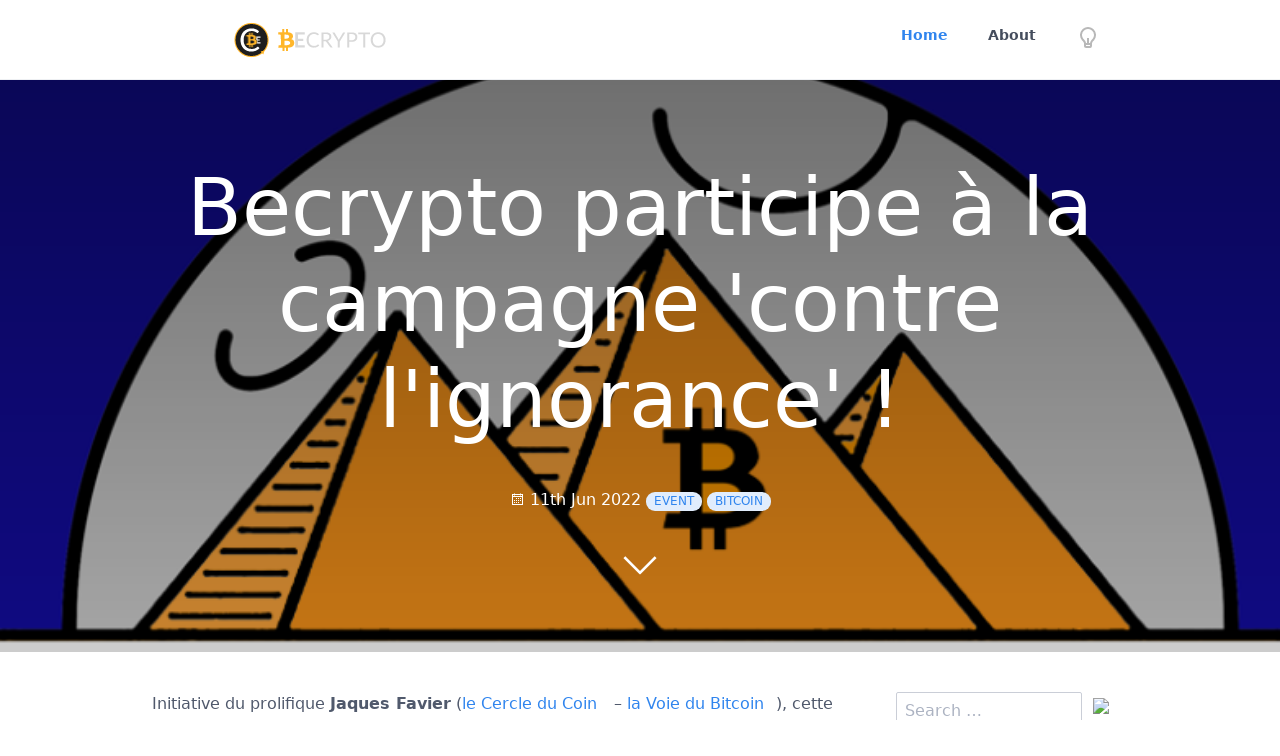

--- FILE ---
content_type: text/html; charset=utf-8
request_url: https://becrypto.org/blog/becrypto-participe-a-la-campagne-contre-lignorance
body_size: 23403
content:
<!DOCTYPE html>
<html lang="en">
<head>
    <meta charset="utf-8" />
    <title>Becrypto participe à la campagne &#039;contre l&#039;ignorance&#039; ! | Becrypto</title>

    <meta http-equiv="X-UA-Compatible" content="IE=edge">
    <meta name="viewport" content="width=device-width, initial-scale=1">
        <meta name="generator" content="GravCMS" />
    <meta name="description" content="La communauté des cryptomonnaies" />

    <link rel="icon" type="image/png" href="/user/themes/quark/images/favicon.png" />
    <link rel="canonical" href="https://becrypto.org/blog/becrypto-participe-a-la-campagne-contre-lignorance" />

                        
                
    <link href="/assets/50069be4a12bb29ffc437e740241e7d7.css" type="text/css" rel="stylesheet">
<style>
.presentation-iframe {
            width: 100%;
            width: -moz-available;
            width: -webkit-fill-available;
            width: fill-available;
            height: 100%;
            height: -moz-available;
            height: -webkit-fill-available;
            height: fill-available;
          }
</style>

    <script src="/assets/942c704c288e48ee26b475bdb821ba11.js"></script>
<script>
//<!-- Piwik -->
  var _paq = _paq || [];
  // tracker methods like "setCustomDimension" should be called before "trackPageView"
  _paq.push(['trackPageView']);
  _paq.push(['enableLinkTracking']);
  (function() {
    var u="//becrypto.org/stats//";
    _paq.push(['setTrackerUrl', u+'piwik.php']);
    _paq.push(['setSiteId', '1']);
    var d=document, g=d.createElement('script'), s=d.getElementsByTagName('script')[0];
    g.type='text/javascript'; g.async=true; g.defer=true; g.src=u+'piwik.js'; s.parentNode.insertBefore(g,s);
  })();
</script>
<!-- Piwik Image Tracker-->
<noscript><img src="//becrypto.org/stats//piwik.php?idsite=1&rec=1" style="border:0" alt="" /></noscript>
<!-- End Piwik -->
<script type="text/javascript">
</script>

</head>
<body id="top" class=" header-fixed header-animated sticky-footer">
    <div id="page-wrapper">
            <section id="header" class="section">
            <section class="container grid-lg">
                <nav class="navbar">
                    <section class="navbar-section logo">
                        <a href="/" class="navbar-brand mr-10">
  <?xml version="1.0" encoding="UTF-8" standalone="no"?>
<!DOCTYPE svg PUBLIC "-//W3C//DTD SVG 1.1//EN" "http://www.w3.org/Graphics/SVG/1.1/DTD/svg11.dtd">
<svg width="100%" height="100%" viewBox="0 0 504 140" version="1.1" xmlns="http://www.w3.org/2000/svg" xmlns:xlink="http://www.w3.org/1999/xlink" xml:space="preserve" xmlns:serif="http://www.serif.com/" style="fill-rule:evenodd;clip-rule:evenodd;stroke-linejoin:round;stroke-miterlimit:2;">
    <g transform="matrix(0.116374,0,0,0.116374,119.416,-234.946)">
        <g>
            <g transform="matrix(0.962919,0,0,0.962919,71.5656,634.983)">
                <g>
                    <path d="M424.89,2218.95C440.536,2218.95 453.679,2217.07 464.319,2213.31C474.959,2209.56 483.46,2204.55 489.823,2198.29C496.186,2192.03 500.776,2184.72 503.592,2176.38C506.409,2168.03 507.817,2159.16 507.817,2149.77C507.817,2139.96 506.252,2131.14 503.123,2123.32C499.993,2115.49 495.091,2108.82 488.415,2103.29C481.739,2097.76 473.133,2093.53 462.598,2090.61C452.063,2087.69 439.389,2086.23 424.577,2086.23L339.772,2086.23L339.772,2218.95L424.89,2218.95ZM339.772,1897.16L339.772,2028.01L406.739,2028.01C435.529,2028.01 457.278,2022.79 471.986,2012.36C486.694,2001.92 494.048,1985.33 494.048,1962.59C494.048,1939.01 487.372,1922.21 474.02,1912.19C460.668,1902.17 439.806,1897.16 411.433,1897.16L339.772,1897.16ZM411.433,1832.06C441.058,1832.06 466.405,1834.87 487.476,1840.51C508.547,1846.14 525.81,1854.18 539.266,1864.61C552.723,1875.05 562.58,1887.67 568.839,1902.49C575.097,1917.3 578.227,1934 578.227,1952.57C578.227,1963.21 576.662,1973.38 573.533,1983.09C570.403,1992.79 565.553,2001.87 558.981,2010.32C552.41,2018.77 544.065,2026.44 533.947,2033.33C523.828,2040.21 511.781,2046.06 497.803,2050.86C559.972,2064.84 591.057,2098.43 591.057,2151.65C591.057,2170.85 587.406,2188.58 580.104,2204.86C572.802,2221.14 562.163,2235.17 548.185,2246.96C534.207,2258.75 516.996,2267.99 496.551,2274.66C476.106,2281.34 452.741,2284.68 426.454,2284.68L255.593,2284.68L255.593,1832.06L411.433,1832.06Z" style="fill:white;fill-rule:nonzero;"/>
                    <path d="M752.217,1899.04L752.217,2024.56L910.561,2024.56L910.561,2089.36L752.217,2089.36L752.217,2217.38L953.12,2217.38L953.12,2284.68L667.725,2284.68L667.725,1832.06L953.12,1832.06L953.12,1899.04L752.217,1899.04Z" style="fill:rgb(216,216,216);fill-rule:nonzero;"/>
                    <path d="M1349.29,2192.03C1352.63,2192.03 1355.55,2193.38 1358.06,2196.1L1382.15,2222.08C1363.79,2243.36 1341.52,2259.95 1315.34,2271.85C1289.16,2283.74 1257.5,2289.69 1220.36,2289.69C1188.24,2289.69 1159.03,2284.11 1132.74,2272.94C1106.46,2261.78 1084.03,2246.13 1065.46,2225.99C1046.89,2205.85 1032.5,2181.7 1022.28,2153.53C1012.06,2125.36 1006.94,2094.37 1006.94,2060.56C1006.94,2026.75 1012.26,1995.77 1022.9,1967.59C1033.54,1939.42 1048.51,1915.22 1067.81,1894.97C1087.11,1874.73 1110.21,1859.03 1137.12,1847.86C1164.04,1836.7 1193.77,1831.12 1226.31,1831.12C1258.23,1831.12 1286.39,1836.23 1310.8,1846.46C1335.21,1856.68 1356.7,1870.56 1375.27,1888.09L1355.24,1915.95C1353.99,1918.03 1352.37,1919.75 1350.39,1921.11C1348.41,1922.47 1345.75,1923.14 1342.41,1923.14C1338.65,1923.14 1334.06,1921.11 1328.64,1917.04C1323.21,1912.97 1316.12,1908.43 1307.36,1903.42C1298.6,1898.42 1287.64,1893.88 1274.5,1889.81C1261.36,1885.74 1245.19,1883.7 1226,1883.7C1202.84,1883.7 1181.66,1887.72 1162.47,1895.76C1143.28,1903.79 1126.75,1915.42 1112.87,1930.66C1099,1945.89 1088.2,1964.46 1080.48,1986.38C1072.76,2008.29 1068.9,2033.01 1068.9,2060.56C1068.9,2088.52 1072.92,2113.46 1080.95,2135.37C1088.99,2157.28 1099.94,2175.8 1113.81,2190.93C1127.68,2206.06 1144.06,2217.59 1162.94,2225.52C1181.82,2233.45 1202.21,2237.41 1224.12,2237.41C1237.47,2237.41 1249.52,2236.63 1260.26,2235.07C1271.01,2233.5 1280.92,2231.05 1289.99,2227.71C1299.07,2224.37 1307.52,2220.15 1315.34,2215.03C1323.16,2209.92 1330.93,2203.82 1338.65,2196.72C1342.2,2193.59 1345.75,2192.03 1349.29,2192.03Z" style="fill:rgb(216,216,216);fill-rule:nonzero;"/>
                    <path d="M1576.8,2053.36C1594.32,2053.36 1609.81,2051.22 1623.27,2046.94C1636.72,2042.67 1647.99,2036.61 1657.06,2028.79C1666.14,2020.96 1672.97,2011.62 1677.56,2000.77C1682.15,1989.92 1684.44,1977.92 1684.44,1964.78C1684.44,1938.07 1675.68,1917.93 1658.16,1904.36C1640.63,1890.8 1614.35,1884.02 1579.3,1884.02L1512.96,1884.02L1512.96,2053.36L1576.8,2053.36ZM1783.96,2284.68L1730.13,2284.68C1719.08,2284.68 1710.94,2280.4 1705.72,2271.85L1589.31,2111.58C1585.77,2106.57 1581.96,2102.97 1577.89,2100.78C1573.82,2098.59 1567.51,2097.5 1558.96,2097.5L1512.96,2097.5L1512.96,2284.68L1452.56,2284.68L1452.56,1836.13L1579.3,1836.13C1607.67,1836.13 1632.18,1839 1652.84,1844.73C1673.49,1850.47 1690.55,1858.77 1704,1869.62C1717.46,1880.47 1727.42,1893.57 1733.89,1908.9C1740.35,1924.24 1743.59,1941.4 1743.59,1960.39C1743.59,1976.25 1741.08,1991.07 1736.08,2004.84C1731.07,2018.62 1723.82,2030.98 1714.33,2041.93C1704.84,2052.89 1693.26,2062.23 1679.59,2069.95C1665.93,2077.67 1650.44,2083.51 1633.12,2087.48C1640.84,2091.86 1647.52,2098.23 1653.15,2106.57L1783.96,2284.68Z" style="fill:rgb(216,216,216);fill-rule:nonzero;"/>
                    <path d="M1995.81,2105.95L1995.81,2284.68L1935.1,2284.68L1935.1,2105.95L1770.81,1836.13L1824.01,1836.13C1829.43,1836.13 1833.71,1837.43 1836.84,1840.04C1839.97,1842.65 1842.68,1846.04 1844.97,1850.21L1947.62,2024.56C1951.37,2031.87 1954.81,2038.7 1957.94,2045.07C1961.07,2051.43 1963.78,2057.85 1966.08,2064.32C1968.37,2057.85 1970.98,2051.43 1973.9,2045.07C1976.82,2038.7 1980.06,2031.87 1983.6,2024.56L2085.93,1850.21C2087.81,1846.66 2090.42,1843.43 2093.76,1840.51C2097.09,1837.59 2101.37,1836.13 2106.59,1836.13L2160.1,1836.13L1995.81,2105.95Z" style="fill:rgb(216,216,216);fill-rule:nonzero;"/>
                    <path d="M2350.36,2068.7C2367.68,2068.7 2382.96,2066.4 2396.2,2061.81C2409.45,2057.22 2420.61,2050.8 2429.69,2042.56C2438.76,2034.32 2445.6,2024.46 2450.18,2012.98C2454.78,2001.5 2457.07,1988.88 2457.07,1975.11C2457.07,1946.52 2448.26,1924.19 2430.63,1908.12C2413,1892.05 2386.24,1884.02 2350.36,1884.02L2278.39,1884.02L2278.39,2068.7L2350.36,2068.7ZM2350.36,1836.13C2378.73,1836.13 2403.4,1839.41 2424.37,1845.99C2445.34,1852.56 2462.7,1861.9 2476.47,1874C2490.24,1886.11 2500.51,1900.71 2507.3,1917.82C2514.08,1934.93 2517.47,1954.03 2517.47,1975.11C2517.47,1995.97 2513.82,2015.07 2506.51,2032.39C2499.21,2049.71 2488.52,2064.63 2474.44,2077.15C2460.36,2089.67 2442.93,2099.43 2422.18,2106.42C2401.42,2113.41 2377.48,2116.9 2350.36,2116.9L2278.39,2116.9L2278.39,2284.68L2217.99,2284.68L2217.99,1836.13L2350.36,1836.13Z" style="fill:rgb(216,216,216);fill-rule:nonzero;"/>
                    <path d="M2897.05,1887.15L2751.85,1887.15L2751.85,2284.68L2691.46,2284.68L2691.46,1887.15L2545.94,1887.15L2545.94,1836.13L2897.05,1836.13L2897.05,1887.15Z" style="fill:rgb(216,216,216);fill-rule:nonzero;"/>
                    <path d="M3357.68,2060.56C3357.68,2094.16 3352.36,2124.99 3341.72,2153.06C3331.09,2181.12 3316.06,2205.28 3296.66,2225.52C3277.26,2245.76 3253.95,2261.47 3226.72,2272.63C3199.5,2283.79 3169.4,2289.38 3136.44,2289.38C3103.48,2289.38 3073.44,2283.79 3046.32,2272.63C3019.2,2261.47 2995.93,2245.76 2976.53,2225.52C2957.13,2205.28 2942.11,2181.12 2931.47,2153.06C2920.83,2124.99 2915.51,2094.16 2915.51,2060.56C2915.51,2026.96 2920.83,1996.13 2931.47,1968.06C2942.11,1940 2957.13,1915.79 2976.53,1895.44C2995.93,1875.1 3019.2,1859.29 3046.32,1848.02C3073.44,1836.75 3103.48,1831.12 3136.44,1831.12C3169.4,1831.12 3199.5,1836.75 3226.72,1848.02C3253.95,1859.29 3277.26,1875.1 3296.66,1895.44C3316.06,1915.79 3331.09,1940 3341.72,1968.06C3352.36,1996.13 3357.68,2026.96 3357.68,2060.56ZM3295.41,2060.56C3295.41,2033.01 3291.66,2008.29 3284.14,1986.38C3276.64,1964.46 3265.99,1945.94 3252.23,1930.81C3238.46,1915.68 3221.77,1904.05 3202.16,1895.91C3182.55,1887.77 3160.64,1883.7 3136.44,1883.7C3112.45,1883.7 3090.65,1887.77 3071.04,1895.91C3051.43,1904.05 3034.69,1915.68 3020.81,1930.81C3006.94,1945.94 2996.25,1964.46 2988.74,1986.38C2981.23,2008.29 2977.47,2033.01 2977.47,2060.56C2977.47,2088.11 2981.23,2112.78 2988.74,2134.59C2996.25,2156.39 3006.94,2174.86 3020.81,2189.99C3034.69,2205.12 3051.43,2216.7 3071.04,2224.74C3090.65,2232.77 3112.45,2236.79 3136.44,2236.79C3160.64,2236.79 3182.55,2232.77 3202.16,2224.74C3221.77,2216.7 3238.46,2205.12 3252.23,2189.99C3265.99,2174.86 3276.64,2156.39 3284.14,2134.59C3291.66,2112.78 3295.41,2088.11 3295.41,2060.56Z" style="fill:rgb(216,216,216);fill-rule:nonzero;"/>
                </g>
            </g>
            <g transform="matrix(0.399938,-0.102947,0.102947,0.399938,-179.542,2253.73)">
                <path d="M1801.15,1071.91C1826,905.586 1699.36,816.172 1526.19,756.523L1582.36,531.211L1445.18,497.031L1390.49,716.406C1354.47,707.422 1317.44,698.945 1280.64,690.547L1335.72,469.727L1198.65,435.547L1142.44,660.781C1112.6,653.984 1083.3,647.266 1054.86,640.195L1055.02,639.492L865.879,592.266L829.395,738.75C829.395,738.75 931.152,762.07 929.004,763.516C984.551,777.383 994.629,814.141 992.91,843.281L928.926,1099.96C932.754,1100.94 937.715,1102.34 943.184,1104.53L928.73,1100.94L839.004,1460.51C832.207,1477.38 814.98,1502.69 776.152,1493.09C777.52,1495.08 676.465,1468.2 676.465,1468.2L608.379,1625.23L786.895,1669.73C820.098,1678.05 852.637,1686.76 884.629,1694.96L827.871,1922.89L964.863,1957.07L1021.11,1731.6C1058.5,1741.76 1094.82,1751.13 1130.37,1759.96L1074.36,1984.38L1211.5,2018.56L1268.26,1791.09C1502.13,1835.35 1678.03,1817.5 1751.97,1606.02C1811.62,1435.7 1749.04,1337.46 1626,1273.36C1715.61,1252.62 1783.11,1193.67 1801.11,1071.91L1801.15,1071.91ZM1487.75,1511.33C1445.33,1681.64 1158.61,1589.61 1065.61,1566.48L1140.92,1264.57C1233.89,1287.77 1531.97,1333.71 1487.79,1511.33L1487.75,1511.33ZM1530.14,1069.45C1491.46,1224.38 1252.79,1145.66 1175.33,1126.37L1243.61,852.539C1321.07,871.836 1570.45,907.852 1530.14,1069.45Z" style="fill:rgb(255,182,42);fill-rule:nonzero;"/>
            </g>
        </g>
    </g>
    <g transform="matrix(0.0707977,0,0,0.0707977,-71.0947,-20.9407)">
        <g>
            <g transform="matrix(0.533064,0,0,0.533064,866.809,340.118)">
                <g>
                    <g transform="matrix(1.03551,0,0,1.03551,-273.487,-157.509)">
                        <circle cx="1975" cy="1863" r="1462" style="fill:rgb(255,182,42);"/>
                    </g>
                    <g transform="matrix(0.967799,0,0,0.967799,-139.749,-31.3551)">
                        <circle cx="1975" cy="1863" r="1462" style="fill:rgb(30,30,30);"/>
                    </g>
                    <g transform="matrix(2792.62,0,0,2793.39,662.35,2772.39)">
                        <g>
                            <path d="M0.595,-0.148C0.6,-0.148 0.605,-0.146 0.609,-0.141L0.647,-0.1C0.618,-0.066 0.582,-0.04 0.54,-0.021C0.498,-0.002 0.448,0.008 0.389,0.008C0.337,0.008 0.291,-0.001 0.249,-0.019C0.206,-0.037 0.171,-0.062 0.141,-0.094C0.111,-0.126 0.088,-0.165 0.072,-0.21C0.056,-0.255 0.048,-0.304 0.048,-0.358C0.048,-0.412 0.056,-0.462 0.073,-0.506C0.09,-0.552 0.114,-0.59 0.145,-0.623C0.176,-0.655 0.213,-0.68 0.256,-0.698C0.299,-0.716 0.346,-0.725 0.398,-0.725C0.449,-0.725 0.494,-0.716 0.533,-0.7C0.572,-0.684 0.606,-0.662 0.636,-0.633L0.604,-0.589C0.602,-0.586 0.599,-0.583 0.596,-0.581C0.593,-0.579 0.589,-0.578 0.584,-0.578C0.578,-0.578 0.57,-0.581 0.562,-0.587C0.553,-0.594 0.542,-0.601 0.528,-0.609C0.514,-0.617 0.496,-0.624 0.475,-0.631C0.454,-0.637 0.428,-0.641 0.398,-0.641C0.361,-0.641 0.327,-0.634 0.296,-0.621C0.265,-0.608 0.239,-0.59 0.217,-0.566C0.195,-0.541 0.177,-0.511 0.165,-0.476C0.153,-0.442 0.147,-0.402 0.147,-0.358C0.147,-0.313 0.153,-0.274 0.166,-0.238C0.179,-0.203 0.196,-0.174 0.218,-0.15C0.24,-0.126 0.267,-0.107 0.297,-0.095C0.327,-0.082 0.36,-0.076 0.395,-0.076C0.416,-0.076 0.435,-0.077 0.452,-0.079C0.469,-0.082 0.485,-0.086 0.5,-0.091C0.514,-0.096 0.528,-0.103 0.54,-0.111C0.553,-0.119 0.565,-0.129 0.578,-0.141C0.583,-0.146 0.589,-0.148 0.595,-0.148Z" style="fill:white;fill-rule:nonzero;"/>
                        </g>
                    </g>
                    <g transform="matrix(1,0,0,1,-23,0.653543)">
                        <path d="M2579,1460L2175,1460L2175,2082L2330,2082L2330,2081L2579,2081L2579,1969L2330,1969L2330,1824L2516.09,1824L2516.09,1717L2330,1717L2330,1572L2579,1572L2579,1460Z" style="fill:white;"/>
                    </g>
                    <g transform="matrix(21.754,0,0,21.7458,1249.56,1075.79)">
                        <use id="_Image1_" serif:id="_Image1" xlink:href="#_Image1" x="0" y="0" width="47px" height="64px"/>
                    </g>
                </g>
            </g>
            <g transform="matrix(5.57655,-5.57655,5.57655,5.57655,-659.694,1570.2)">
                <path d="M236,284.2C236,283.265 237.064,282.69 237.894,283.177L255.404,293.479C256.199,293.945 256.199,295.055 255.404,295.522L237.894,305.823C237.064,306.31 236,305.736 236,304.801L236,284.2Z" style="fill:rgb(255,182,42);"/>
            </g>
        </g>
    </g>
    <defs>
        <image id="_Image1" width="47px" height="64px" xlink:href="[data-uri]"/>
    </defs>
</svg>
</a>                    </section>
                    <section class="navbar-section desktop-menu">

                        <nav class="dropmenu animated">
                                                    
<ul >
                <li>
      <a href="/" class="active">
        Home
      </a>
                      </li>
          <li>
      <a href="/about" class="">
        About
      </a>
          </li>
  
    <li>
    <a href="#" class="dark-mode-switcher"><svg xmlns="http://www.w3.org/2000/svg" viewBox="0 0 24 24" width="24" height="24"><path fill="none" d="M0 0h24v24H0z"/><path d="M9.973 18H11v-5h2v5h1.027c.132-1.202.745-2.194 1.74-3.277.113-.122.832-.867.917-.973a6 6 0 1 0-9.37-.002c.086.107.807.853.918.974.996 1.084 1.609 2.076 1.741 3.278zM10 20v1h4v-1h-4zm-4.246-5a8 8 0 1 1 12.49.002C17.624 15.774 16 17 16 18.5V21a2 2 0 0 1-2 2h-4a2 2 0 0 1-2-2v-2.5C8 17 6.375 15.774 5.754 15z" fill="rgba(184,184,184,1)"/></svg>
       
    </a>
</li>
</ul>

                                                </nav>

                        
                    </section>
                </nav>
            </section>
        </section>
        <div class="mobile-menu">
            <div class="button_container" id="toggle">
                <span class="top"></span>
                <span class="middle"></span>
                <span class="bottom"></span>
            </div>
        </div>
    
                                <section id="blog-hero" class="section modular-hero hero text-light parallax overlay-dark-gradient " style="background-image: url('/user/pages/01.blog/06.becrypto-participe-a-la-campagne-contre-lignorance/Capture d’écran du 2022-06-11 08-22-28.png');">
    <div class="image-overlay"></div>
    
    <section class="container grid-lg" style="text-align: center">
                    <h1>Becrypto participe à la campagne &#039;contre l&#039;ignorance&#039; !</h1>
            <h2></h2>
            <span class="blog-date">
    <time class="dt-published" datetime="2022-06-11T08:34:00+02:00">
        <i class="fa fa-calendar"></i> 11th Jun 2022
    </time>
</span>
            <span class="tags">
        <a class="label label-rounded label-secondary p-category" href="/tag:event#body-wrapper">event</a>
        <a class="label label-rounded label-secondary p-category" href="/tag:bitcoin#body-wrapper">bitcoin</a>
    </span>
        
    </section>
    <i id="to-start" class="pulse fa fa-angle-down"></i>
    </section>

    
        <section id="start">
        <section id="body-wrapper" class="section blog-listing">
    <section class="container grid-lg">

        
        
<div class="columns">
    <div id="item" class="column col-9 col-md-12 extra-spacing">
                        <div class="content-item h-entry">

    <div class="e-content">
        <p>Initiative du prolifique <strong>Jaques Favier</strong> (<a href="https://lecercleducoin.fr/" target="_blank" rel="nofollow noopener noreferrer" class="external-link no-image">le Cercle du Coin</a> – <a href="http://blog.lavoiedubitcoin.info/" target="_blank" rel="nofollow noopener noreferrer" class="external-link no-image">la Voie du Bitcoin</a>), cette nouvelle campagne un rien parodique – car elle reprend les images d’une autre campagne – vise à conscientiser sur l’extrême nécessité de faire comprendre les bases fondamentales de la vraie cryptomonnaie.</p>
<p>Les vertus de cette dernière, que d’aucuns s’acharnent encore à déguiser en vices, sont indéniables et ne sauraient résister à des explications objectives et rationnelles.</p>
<p>Voici donc un <strong><a href="http://blog.lavoiedubitcoin.info/post/2022/06/07/Contre-l-ignorance" target="_blank" rel="nofollow noopener noreferrer" class="external-link no-image">appel</a></strong> aux bonnes volontés de notre écosystème ! Diffusons la connaissance, démontons les poncifs éculés, convainquons par notre ouverture et nos témoignages.</p>
<p>C’est un des grands objectifs de Becrypto.<br />
Notre collectif ne pouvait donc rester éloigné d’un tel appel, lancé avec une telle éloquence !<br />
Vous trouverez ainsi notre logotype parmi ceux des entités impliquées.</p>
<p>Le poids des mots, le choc des photos...<br />
Copiez ces images, imprimez-les, diffusez-les !</p>
<p>Prochaine étape de notre mission : la Brussels Blockchain Week </p>
<p>Venez-y nombreux !!!<br />
.<br />
<img title="oui_mon_pe__re_est_banquier" alt="oui_mon_pe__re_est_banquier" src="/user/pages/01.blog/06.becrypto-participe-a-la-campagne-contre-lignorance/oui_mon_pe__re_est_banquier.jpg" /><br />
<img title="oui_mon_copain_n_est_pas_la___pour_la_tech" alt="oui_mon_copain_n_est_pas_la___pour_la_tech" src="/user/pages/01.blog/06.becrypto-participe-a-la-campagne-contre-lignorance/oui_mon_copain_n_est_pas_la___pour_la_tech.jpg" /><br />
<img title="oui_mon_dev_est_un_shitcoineur" alt="oui_mon_dev_est_un_shitcoineur" src="/user/pages/01.blog/06.becrypto-participe-a-la-campagne-contre-lignorance/oui_mon_dev_est_un_shitcoineur.jpg" /><br />
<img title="oui_ma_soeur_a_du_mal_avec_la_pow" alt="oui_ma_soeur_a_du_mal_avec_la_pow" src="/user/pages/01.blog/06.becrypto-participe-a-la-campagne-contre-lignorance/oui_ma_soeur_a_du_mal_avec_la_pow.jpg" /><br />
<img title="oui_ma_de__pute__e" alt="oui_ma_de__pute__e" src="/user/pages/01.blog/06.becrypto-participe-a-la-campagne-contre-lignorance/oui_ma_de__pute__e.jpg" /></p>
    </div>
    <ul class="rrssb-buttons clearfix">
        
            <li class="rrssb-facebook">
    <a href="https://www.facebook.com/sharer/sharer.php?u=https://becrypto.org/blog/becrypto-participe-a-la-campagne-contre-lignorance" class="popup">
            <span class="rrssb-icon">
              <svg xmlns="http://www.w3.org/2000/svg" preserveAspectRatio="xMidYMid" width="29" height="29" viewBox="0 0 29 29">
                  <path d="M26.4 0H2.6C1.714 0 0 1.715 0 2.6v23.8c0 .884 1.715 2.6 2.6 2.6h12.393V17.988h-3.996v-3.98h3.997v-3.062c0-3.746 2.835-5.97 6.177-5.97 1.6 0 2.444.173 2.845.226v3.792H21.18c-1.817 0-2.156.9-2.156 2.168v2.847h5.045l-.66 3.978h-4.386V29H26.4c.884 0 2.6-1.716 2.6-2.6V2.6c0-.885-1.716-2.6-2.6-2.6z"
                        class="cls-2" fill-rule="evenodd" />
              </svg>
            </span>
        <span class="rrssb-text">Facebook</span>
    </a>
</li>        
            <li class="rrssb-twitter">
    <!-- Replace href with your Meta and URL information  -->
    <a href="https://twitter.com/intent/tweet?url=https://becrypto.org/blog/becrypto-participe-a-la-campagne-contre-lignorance&text="
       class="popup">
            <span class="rrssb-icon">
              <svg xmlns="http://www.w3.org/2000/svg" width="28" height="28" viewBox="0 0 28 28">
                  <path d="M24.253 8.756C24.69 17.08 18.297 24.182 9.97 24.62c-3.122.162-6.22-.646-8.86-2.32 2.702.18 5.375-.648 7.507-2.32-2.072-.248-3.818-1.662-4.49-3.64.802.13 1.62.077 2.4-.154-2.482-.466-4.312-2.586-4.412-5.11.688.276 1.426.408 2.168.387-2.135-1.65-2.73-4.62-1.394-6.965C5.574 7.816 9.54 9.84 13.802 10.07c-.842-2.738.694-5.64 3.434-6.48 2.018-.624 4.212.043 5.546 1.682 1.186-.213 2.318-.662 3.33-1.317-.386 1.256-1.248 2.312-2.4 2.942 1.048-.106 2.07-.394 3.02-.85-.458 1.182-1.343 2.15-2.48 2.71z"
                          />
              </svg>
            </span>
        <span class="rrssb-text">Twitter</span>
    </a>
</li>        
        
            <li class="rrssb-linkedin">
    <!-- Replace href with your meta and URL information -->
    <a href="http://www.linkedin.com/shareArticle?mini=true&amp;url=https://becrypto.org/blog/becrypto-participe-a-la-campagne-contre-lignorance" class="popup">
            <span class="rrssb-icon">
              <svg xmlns="http://www.w3.org/2000/svg" width="28" height="28" viewBox="0 0 28 28">
                  <path d="M25.424 15.887v8.447h-4.896v-7.882c0-1.98-.71-3.33-2.48-3.33-1.354 0-2.158.91-2.514 1.802-.13.315-.162.753-.162 1.194v8.216h-4.9s.067-13.35 0-14.73h4.9v2.087c-.01.017-.023.033-.033.05h.032v-.05c.65-1.002 1.812-2.435 4.414-2.435 3.222 0 5.638 2.106 5.638 6.632zM5.348 2.5c-1.676 0-2.772 1.093-2.772 2.54 0 1.42 1.066 2.538 2.717 2.546h.032c1.71 0 2.77-1.132 2.77-2.546C8.056 3.593 7.02 2.5 5.344 2.5h.005zm-2.48 21.834h4.896V9.604H2.867v14.73z"
                          />
              </svg>
            </span>
        <span class="rrssb-text">Linkedin</span>
    </a>
</li>        
        
            <li class="rrssb-reddit">
    <a href="http://www.reddit.com/submit?url=https://becrypto.org/blog/becrypto-participe-a-la-campagne-contre-lignorance">
        <span class="rrssb-icon">
          <svg xmlns="http://www.w3.org/2000/svg" width="28" height="28" viewBox="0 0 28 28">
              <path d="M11.794 15.316c0-1.03-.835-1.895-1.866-1.895-1.03 0-1.893.866-1.893 1.896s.863 1.9 1.9 1.9c1.023-.016 1.865-.916 1.865-1.9zM18.1 13.422c-1.03 0-1.895.864-1.895 1.895 0 1 .9 1.9 1.9 1.865 1.03 0 1.87-.836 1.87-1.865-.006-1.017-.875-1.917-1.875-1.895zM17.527 19.79c-.678.68-1.826 1.007-3.514 1.007h-.03c-1.686 0-2.834-.328-3.51-1.005-.264-.265-.693-.265-.958 0-.264.265-.264.7 0 1 .943.9 2.4 1.4 4.5 1.402.005 0 0 0 0 0 .005 0 0 0 0 0 2.066 0 3.527-.46 4.47-1.402.265-.264.265-.693.002-.958-.267-.334-.688-.334-.988-.043z"
                      />
              <path d="M27.707 13.267c0-1.785-1.453-3.237-3.236-3.237-.792 0-1.517.287-2.08.76-2.04-1.294-4.647-2.068-7.44-2.218l1.484-4.69 4.062.955c.07 1.4 1.3 2.6 2.7 2.555 1.488 0 2.695-1.208 2.695-2.695C25.88 3.2 24.7 2 23.2 2c-1.06 0-1.98.616-2.42 1.508l-4.633-1.09c-.344-.082-.693.117-.803.454l-1.793 5.7C10.55 8.6 7.7 9.4 5.6 10.75c-.594-.45-1.3-.75-2.1-.72-1.785 0-3.237 1.45-3.237 3.2 0 1.1.6 2.1 1.4 2.69-.04.27-.06.55-.06.83 0 2.3 1.3 4.4 3.7 5.9 2.298 1.5 5.3 2.3 8.6 2.325 3.227 0 6.27-.825 8.57-2.325 2.387-1.56 3.7-3.66 3.7-5.917 0-.26-.016-.514-.05-.768.965-.465 1.577-1.565 1.577-2.698zm-4.52-9.912c.74 0 1.3.6 1.3 1.3 0 .738-.6 1.34-1.34 1.34s-1.343-.602-1.343-1.34c.04-.655.596-1.255 1.396-1.3zM1.646 13.3c0-1.038.845-1.882 1.883-1.882.31 0 .6.1.9.21-1.05.867-1.813 1.86-2.26 2.9-.338-.328-.57-.728-.57-1.26zm20.126 8.27c-2.082 1.357-4.863 2.105-7.83 2.105-2.968 0-5.748-.748-7.83-2.105-1.99-1.3-3.087-3-3.087-4.782 0-1.784 1.097-3.484 3.088-4.784 2.08-1.358 4.86-2.106 7.828-2.106 2.967 0 5.7.7 7.8 2.106 1.99 1.3 3.1 3 3.1 4.784C24.86 18.6 23.8 20.3 21.8 21.57zm4.014-6.97c-.432-1.084-1.19-2.095-2.244-2.977.273-.156.59-.245.928-.245 1.036 0 1.9.8 1.9 1.9-.016.522-.27 1.022-.57 1.327z"
                      />
          </svg>
        </span>
        <span class="rrssb-text">Reddit</span>
    </a>
</li>        
        
        
        
        
        
        
        
            <li class="rrssb-email">
    <!-- Replace subject with your message using URL Endocding: http://meyerweb.com/eric/tools/dencoder/ -->
    <a href="mailto:?subject=Check%20out%20this%20awesome%20resource&amp;body=https://becrypto.org/blog/becrypto-participe-a-la-campagne-contre-lignorance">
            <span class="rrssb-icon">
              <svg xmlns="http://www.w3.org/2000/svg" width="28" height="28" viewBox="0 0 28 28">
                  <path d="M20.11 26.147c-2.335 1.05-4.36 1.4-7.124 1.4C6.524 27.548.84 22.916.84 15.284.84 7.343 6.602.45 15.4.45c6.854 0 11.8 4.7 11.8 11.252 0 5.684-3.193 9.265-7.398 9.3-1.83 0-3.153-.934-3.347-2.997h-.077c-1.208 1.986-2.96 2.997-5.023 2.997-2.532 0-4.36-1.868-4.36-5.062 0-4.75 3.503-9.07 9.11-9.07 1.713 0 3.7.4 4.6.972l-1.17 7.203c-.387 2.298-.115 3.3 1 3.4 1.674 0 3.774-2.102 3.774-6.58 0-5.06-3.27-8.994-9.304-8.994C9.05 2.87 3.83 7.545 3.83 14.97c0 6.5 4.2 10.2 10 10.202 1.987 0 4.09-.43 5.647-1.245l.634 2.22zM16.647 10.1c-.31-.078-.7-.155-1.207-.155-2.572 0-4.596 2.53-4.596 5.53 0 1.5.7 2.4 1.9 2.4 1.44 0 2.96-1.83 3.31-4.088l.592-3.72z"
                          />
              </svg>
            </span>
        <span class="rrssb-text">email</span>
    </a>
</li>        </ul>    </div>

<p class="prev-next text-center">
                <a class="btn" href="/blog/meetup-becrypto-juin-2022"><i class="fa fa-angle-left"></i> Previous Post</a>
    
            <a class="btn" href="/blog/orange-pills">Next Post <i class="fa fa-angle-right"></i></a>
    </p>



                </div>
        <div id="sidebar" class="column col-3 col-md-12">
                        
<div class="sidebar-content">
    <div class="search-wrapper">
    <form name="search" data-simplesearch-form>
        <input
            name="searchfield"
            class="search-input"
            aria-label="search"
            type="text"
             data-min="3"             required
            placeholder="Search …"
            value=""
            data-search-invalid="Please add at least 3 characters"
            data-search-separator=":"
            data-search-input="/search/query"
        />
                    <button type="submit" class="search-submit">
                <img src="/user/plugins/simplesearch/assets/search.svg" />
            </button>
            </form>
</div>
</div>


<h4>Bitcoin Price</h4>
<script src="https://widgets.coingecko.com/coingecko-coin-price-chart-widget.js"></script>
<coingecko-coin-price-chart-widget  coin-id="bitcoin" currency="eur" height="300" locale="en"></coingecko-coin-price-chart-widget>
<!-- You can **edit** this by modifying the `modules/sidebar/default.md` page. 
To **reorder** things in the sidebar you need to modify the `partials/sidebar.html.twig` template file. -->

<div class="sidebar-content">
    <h4>Related Posts</h4>
    <ul class="related-pages menu">
                                <li class="menu-item">
                                    <div class="menu-badge">
                        <span class="label lable-primary">100</span>
                    </div>
                                <a href="/blog/meetup-becrypto-fevrier-2023" title="Meetup Becrypto février 2023">Meetup Becrypto février 2023</a>
            </li>
                                        <li class="menu-item">
                                    <div class="menu-badge">
                        <span class="label lable-primary">100</span>
                    </div>
                                <a href="/blog/bitcoin-une-pizza-technologique" title="Bitcoin, une pizza technologique !">Bitcoin, une pizza technologique !</a>
            </li>
                                        <li class="menu-item">
                                    <div class="menu-badge">
                        <span class="label lable-primary">100</span>
                    </div>
                                <a href="/blog/la-necessaire-frustration-bitcoin" title="La nécessaire frustration Bitcoin">La nécessaire frustration Bitcoin</a>
            </li>
                                        <li class="menu-item">
                                    <div class="menu-badge">
                        <span class="label lable-primary">100</span>
                    </div>
                                <a href="/blog/de-la-monnaie-acephale-a-la-monnaie-a-petales" title="De la monnaie acéphale à la monnaie à pétales">De la monnaie acéphale à la monnaie à pétales</a>
            </li>
                                        <li class="menu-item">
                                    <div class="menu-badge">
                        <span class="label lable-primary">100</span>
                    </div>
                                <a href="/blog/next-meetup-cryptoart-and-beers" title="Next meetup - CryptoArt &amp; Beers">Next meetup - CryptoArt &amp; Beers</a>
            </li>
            </ul></div>
<div class="sidebar-content">
	<h4>Random Article</h4>
	<a class="button" href="/random"><i class="fa fa-retweet"></i> I&#039;m Feeling Lucky!</a>
</div>



<div class="sidebar-content">
    <h4>Popular Tags</h4>
    
<span class="tags">
                    <a class="label label-rounded label-secondary" href="/tag:meetup">meetup</a>
                    <a class="label label-rounded label-secondary" href="/tag:event">event</a>
                    <a class="label label-rounded label-secondary" href="/tag:bitcoin">bitcoin</a>
                    <a class="label label-rounded label-secondary" href="/tag:Actualité">Actualité</a>
                    <a class="label label-rounded label-secondary" href="/tag:opinion">opinion</a>
                    <a class="label label-rounded label-secondary" href="/tag:blockchain">blockchain</a>
                    <a class="label label-rounded label-secondary" href="/tag:journal">journal</a>
                    <a class="label label-rounded label-secondary" href="/tag:gold">gold</a>
                    <a class="label label-rounded label-secondary" href="/tag:Altcoins">Altcoins</a>
                    <a class="label label-rounded label-secondary" href="/tag:Joke">Joke</a>
    </span>
</div>
<div class="sidebar-content">
    <h4>Archives</h4>
	<ul class="archives">

    <li>
    	<a href="/archives_month:jan_2026">
                <span class="label label-rounded label-primary">1</span>
                  <span class="archive_date">January 2026 </span>
        </a>
    </li>
    <li>
    	<a href="/archives_month:nov_2025">
                <span class="label label-rounded label-primary">2</span>
                  <span class="archive_date">November 2025 </span>
        </a>
    </li>
    <li>
    	<a href="/archives_month:oct_2025">
                <span class="label label-rounded label-primary">1</span>
                  <span class="archive_date">October 2025 </span>
        </a>
    </li>
    <li>
    	<a href="/archives_month:sep_2025">
                <span class="label label-rounded label-primary">1</span>
                  <span class="archive_date">September 2025 </span>
        </a>
    </li>
    <li>
    	<a href="/archives_month:aug_2025">
                <span class="label label-rounded label-primary">1</span>
                  <span class="archive_date">August 2025 </span>
        </a>
    </li>
    <li>
    	<a href="/archives_month:jul_2025">
                <span class="label label-rounded label-primary">1</span>
                  <span class="archive_date">July 2025 </span>
        </a>
    </li>
</ul>
</div>

<div class="sidebar-content">
    <h4>Partners</h4>
    <ul class="related-pages menu">
   
            <li class="menu-item">
   
                                    <a href="https://lecercleducoin.fr" target="_blank"><img src="/user/themes/quark/images/cercleducoin.jpg" /></a>
                <a href="https://bitcoin.fr" target="_blank"><img src="/user/themes/quark/images/BTCFR.jpg" /></a>
                
            </li>
   
</ul></div>

<div class="sidebar-content syndicate">
    <h4>Follow Us</h4>
    <a class="btn" href="/blog.atom"><i class="fa fa-rss-square"></i> Atom 1.0</a>
    <a class="btn" href="/blog.rss"><i class="fa fa-rss-square"></i> RSS</a>
    </div>

<div class="social-pages">
									<a href="https://twitter.com/BeCrypto_" title=&quot;Twitter&quot; target="_blank" rel="me" class="u-url"><i class="fa fa-2x fa-twitter"></i></a>
															</div>                </div>
    </div>


    </section>
</section>
        </section>

    </div>

            <section id="footer" class="section bg-gray">
    <section class="container grid-lg">
        <p>Copyright <a href="http://becrypto.org">Becrypto</a> 2026</p>
    </section>
</section>
    
        <div class="mobile-container">
        <div class="overlay" id="overlay">
            <div class="mobile-logo">
                <a href="/" class="navbar-brand mr-10">
  <?xml version="1.0" encoding="UTF-8" standalone="no"?>
<!DOCTYPE svg PUBLIC "-//W3C//DTD SVG 1.1//EN" "http://www.w3.org/Graphics/SVG/1.1/DTD/svg11.dtd">
<svg width="100%" height="100%" viewBox="0 0 504 140" version="1.1" xmlns="http://www.w3.org/2000/svg" xmlns:xlink="http://www.w3.org/1999/xlink" xml:space="preserve" xmlns:serif="http://www.serif.com/" style="fill-rule:evenodd;clip-rule:evenodd;stroke-linejoin:round;stroke-miterlimit:2;">
    <g transform="matrix(0.116374,0,0,0.116374,119.416,-234.946)">
        <g>
            <g transform="matrix(0.962919,0,0,0.962919,71.5656,634.983)">
                <g>
                    <path d="M424.89,2218.95C440.536,2218.95 453.679,2217.07 464.319,2213.31C474.959,2209.56 483.46,2204.55 489.823,2198.29C496.186,2192.03 500.776,2184.72 503.592,2176.38C506.409,2168.03 507.817,2159.16 507.817,2149.77C507.817,2139.96 506.252,2131.14 503.123,2123.32C499.993,2115.49 495.091,2108.82 488.415,2103.29C481.739,2097.76 473.133,2093.53 462.598,2090.61C452.063,2087.69 439.389,2086.23 424.577,2086.23L339.772,2086.23L339.772,2218.95L424.89,2218.95ZM339.772,1897.16L339.772,2028.01L406.739,2028.01C435.529,2028.01 457.278,2022.79 471.986,2012.36C486.694,2001.92 494.048,1985.33 494.048,1962.59C494.048,1939.01 487.372,1922.21 474.02,1912.19C460.668,1902.17 439.806,1897.16 411.433,1897.16L339.772,1897.16ZM411.433,1832.06C441.058,1832.06 466.405,1834.87 487.476,1840.51C508.547,1846.14 525.81,1854.18 539.266,1864.61C552.723,1875.05 562.58,1887.67 568.839,1902.49C575.097,1917.3 578.227,1934 578.227,1952.57C578.227,1963.21 576.662,1973.38 573.533,1983.09C570.403,1992.79 565.553,2001.87 558.981,2010.32C552.41,2018.77 544.065,2026.44 533.947,2033.33C523.828,2040.21 511.781,2046.06 497.803,2050.86C559.972,2064.84 591.057,2098.43 591.057,2151.65C591.057,2170.85 587.406,2188.58 580.104,2204.86C572.802,2221.14 562.163,2235.17 548.185,2246.96C534.207,2258.75 516.996,2267.99 496.551,2274.66C476.106,2281.34 452.741,2284.68 426.454,2284.68L255.593,2284.68L255.593,1832.06L411.433,1832.06Z" style="fill:white;fill-rule:nonzero;"/>
                    <path d="M752.217,1899.04L752.217,2024.56L910.561,2024.56L910.561,2089.36L752.217,2089.36L752.217,2217.38L953.12,2217.38L953.12,2284.68L667.725,2284.68L667.725,1832.06L953.12,1832.06L953.12,1899.04L752.217,1899.04Z" style="fill:rgb(216,216,216);fill-rule:nonzero;"/>
                    <path d="M1349.29,2192.03C1352.63,2192.03 1355.55,2193.38 1358.06,2196.1L1382.15,2222.08C1363.79,2243.36 1341.52,2259.95 1315.34,2271.85C1289.16,2283.74 1257.5,2289.69 1220.36,2289.69C1188.24,2289.69 1159.03,2284.11 1132.74,2272.94C1106.46,2261.78 1084.03,2246.13 1065.46,2225.99C1046.89,2205.85 1032.5,2181.7 1022.28,2153.53C1012.06,2125.36 1006.94,2094.37 1006.94,2060.56C1006.94,2026.75 1012.26,1995.77 1022.9,1967.59C1033.54,1939.42 1048.51,1915.22 1067.81,1894.97C1087.11,1874.73 1110.21,1859.03 1137.12,1847.86C1164.04,1836.7 1193.77,1831.12 1226.31,1831.12C1258.23,1831.12 1286.39,1836.23 1310.8,1846.46C1335.21,1856.68 1356.7,1870.56 1375.27,1888.09L1355.24,1915.95C1353.99,1918.03 1352.37,1919.75 1350.39,1921.11C1348.41,1922.47 1345.75,1923.14 1342.41,1923.14C1338.65,1923.14 1334.06,1921.11 1328.64,1917.04C1323.21,1912.97 1316.12,1908.43 1307.36,1903.42C1298.6,1898.42 1287.64,1893.88 1274.5,1889.81C1261.36,1885.74 1245.19,1883.7 1226,1883.7C1202.84,1883.7 1181.66,1887.72 1162.47,1895.76C1143.28,1903.79 1126.75,1915.42 1112.87,1930.66C1099,1945.89 1088.2,1964.46 1080.48,1986.38C1072.76,2008.29 1068.9,2033.01 1068.9,2060.56C1068.9,2088.52 1072.92,2113.46 1080.95,2135.37C1088.99,2157.28 1099.94,2175.8 1113.81,2190.93C1127.68,2206.06 1144.06,2217.59 1162.94,2225.52C1181.82,2233.45 1202.21,2237.41 1224.12,2237.41C1237.47,2237.41 1249.52,2236.63 1260.26,2235.07C1271.01,2233.5 1280.92,2231.05 1289.99,2227.71C1299.07,2224.37 1307.52,2220.15 1315.34,2215.03C1323.16,2209.92 1330.93,2203.82 1338.65,2196.72C1342.2,2193.59 1345.75,2192.03 1349.29,2192.03Z" style="fill:rgb(216,216,216);fill-rule:nonzero;"/>
                    <path d="M1576.8,2053.36C1594.32,2053.36 1609.81,2051.22 1623.27,2046.94C1636.72,2042.67 1647.99,2036.61 1657.06,2028.79C1666.14,2020.96 1672.97,2011.62 1677.56,2000.77C1682.15,1989.92 1684.44,1977.92 1684.44,1964.78C1684.44,1938.07 1675.68,1917.93 1658.16,1904.36C1640.63,1890.8 1614.35,1884.02 1579.3,1884.02L1512.96,1884.02L1512.96,2053.36L1576.8,2053.36ZM1783.96,2284.68L1730.13,2284.68C1719.08,2284.68 1710.94,2280.4 1705.72,2271.85L1589.31,2111.58C1585.77,2106.57 1581.96,2102.97 1577.89,2100.78C1573.82,2098.59 1567.51,2097.5 1558.96,2097.5L1512.96,2097.5L1512.96,2284.68L1452.56,2284.68L1452.56,1836.13L1579.3,1836.13C1607.67,1836.13 1632.18,1839 1652.84,1844.73C1673.49,1850.47 1690.55,1858.77 1704,1869.62C1717.46,1880.47 1727.42,1893.57 1733.89,1908.9C1740.35,1924.24 1743.59,1941.4 1743.59,1960.39C1743.59,1976.25 1741.08,1991.07 1736.08,2004.84C1731.07,2018.62 1723.82,2030.98 1714.33,2041.93C1704.84,2052.89 1693.26,2062.23 1679.59,2069.95C1665.93,2077.67 1650.44,2083.51 1633.12,2087.48C1640.84,2091.86 1647.52,2098.23 1653.15,2106.57L1783.96,2284.68Z" style="fill:rgb(216,216,216);fill-rule:nonzero;"/>
                    <path d="M1995.81,2105.95L1995.81,2284.68L1935.1,2284.68L1935.1,2105.95L1770.81,1836.13L1824.01,1836.13C1829.43,1836.13 1833.71,1837.43 1836.84,1840.04C1839.97,1842.65 1842.68,1846.04 1844.97,1850.21L1947.62,2024.56C1951.37,2031.87 1954.81,2038.7 1957.94,2045.07C1961.07,2051.43 1963.78,2057.85 1966.08,2064.32C1968.37,2057.85 1970.98,2051.43 1973.9,2045.07C1976.82,2038.7 1980.06,2031.87 1983.6,2024.56L2085.93,1850.21C2087.81,1846.66 2090.42,1843.43 2093.76,1840.51C2097.09,1837.59 2101.37,1836.13 2106.59,1836.13L2160.1,1836.13L1995.81,2105.95Z" style="fill:rgb(216,216,216);fill-rule:nonzero;"/>
                    <path d="M2350.36,2068.7C2367.68,2068.7 2382.96,2066.4 2396.2,2061.81C2409.45,2057.22 2420.61,2050.8 2429.69,2042.56C2438.76,2034.32 2445.6,2024.46 2450.18,2012.98C2454.78,2001.5 2457.07,1988.88 2457.07,1975.11C2457.07,1946.52 2448.26,1924.19 2430.63,1908.12C2413,1892.05 2386.24,1884.02 2350.36,1884.02L2278.39,1884.02L2278.39,2068.7L2350.36,2068.7ZM2350.36,1836.13C2378.73,1836.13 2403.4,1839.41 2424.37,1845.99C2445.34,1852.56 2462.7,1861.9 2476.47,1874C2490.24,1886.11 2500.51,1900.71 2507.3,1917.82C2514.08,1934.93 2517.47,1954.03 2517.47,1975.11C2517.47,1995.97 2513.82,2015.07 2506.51,2032.39C2499.21,2049.71 2488.52,2064.63 2474.44,2077.15C2460.36,2089.67 2442.93,2099.43 2422.18,2106.42C2401.42,2113.41 2377.48,2116.9 2350.36,2116.9L2278.39,2116.9L2278.39,2284.68L2217.99,2284.68L2217.99,1836.13L2350.36,1836.13Z" style="fill:rgb(216,216,216);fill-rule:nonzero;"/>
                    <path d="M2897.05,1887.15L2751.85,1887.15L2751.85,2284.68L2691.46,2284.68L2691.46,1887.15L2545.94,1887.15L2545.94,1836.13L2897.05,1836.13L2897.05,1887.15Z" style="fill:rgb(216,216,216);fill-rule:nonzero;"/>
                    <path d="M3357.68,2060.56C3357.68,2094.16 3352.36,2124.99 3341.72,2153.06C3331.09,2181.12 3316.06,2205.28 3296.66,2225.52C3277.26,2245.76 3253.95,2261.47 3226.72,2272.63C3199.5,2283.79 3169.4,2289.38 3136.44,2289.38C3103.48,2289.38 3073.44,2283.79 3046.32,2272.63C3019.2,2261.47 2995.93,2245.76 2976.53,2225.52C2957.13,2205.28 2942.11,2181.12 2931.47,2153.06C2920.83,2124.99 2915.51,2094.16 2915.51,2060.56C2915.51,2026.96 2920.83,1996.13 2931.47,1968.06C2942.11,1940 2957.13,1915.79 2976.53,1895.44C2995.93,1875.1 3019.2,1859.29 3046.32,1848.02C3073.44,1836.75 3103.48,1831.12 3136.44,1831.12C3169.4,1831.12 3199.5,1836.75 3226.72,1848.02C3253.95,1859.29 3277.26,1875.1 3296.66,1895.44C3316.06,1915.79 3331.09,1940 3341.72,1968.06C3352.36,1996.13 3357.68,2026.96 3357.68,2060.56ZM3295.41,2060.56C3295.41,2033.01 3291.66,2008.29 3284.14,1986.38C3276.64,1964.46 3265.99,1945.94 3252.23,1930.81C3238.46,1915.68 3221.77,1904.05 3202.16,1895.91C3182.55,1887.77 3160.64,1883.7 3136.44,1883.7C3112.45,1883.7 3090.65,1887.77 3071.04,1895.91C3051.43,1904.05 3034.69,1915.68 3020.81,1930.81C3006.94,1945.94 2996.25,1964.46 2988.74,1986.38C2981.23,2008.29 2977.47,2033.01 2977.47,2060.56C2977.47,2088.11 2981.23,2112.78 2988.74,2134.59C2996.25,2156.39 3006.94,2174.86 3020.81,2189.99C3034.69,2205.12 3051.43,2216.7 3071.04,2224.74C3090.65,2232.77 3112.45,2236.79 3136.44,2236.79C3160.64,2236.79 3182.55,2232.77 3202.16,2224.74C3221.77,2216.7 3238.46,2205.12 3252.23,2189.99C3265.99,2174.86 3276.64,2156.39 3284.14,2134.59C3291.66,2112.78 3295.41,2088.11 3295.41,2060.56Z" style="fill:rgb(216,216,216);fill-rule:nonzero;"/>
                </g>
            </g>
            <g transform="matrix(0.399938,-0.102947,0.102947,0.399938,-179.542,2253.73)">
                <path d="M1801.15,1071.91C1826,905.586 1699.36,816.172 1526.19,756.523L1582.36,531.211L1445.18,497.031L1390.49,716.406C1354.47,707.422 1317.44,698.945 1280.64,690.547L1335.72,469.727L1198.65,435.547L1142.44,660.781C1112.6,653.984 1083.3,647.266 1054.86,640.195L1055.02,639.492L865.879,592.266L829.395,738.75C829.395,738.75 931.152,762.07 929.004,763.516C984.551,777.383 994.629,814.141 992.91,843.281L928.926,1099.96C932.754,1100.94 937.715,1102.34 943.184,1104.53L928.73,1100.94L839.004,1460.51C832.207,1477.38 814.98,1502.69 776.152,1493.09C777.52,1495.08 676.465,1468.2 676.465,1468.2L608.379,1625.23L786.895,1669.73C820.098,1678.05 852.637,1686.76 884.629,1694.96L827.871,1922.89L964.863,1957.07L1021.11,1731.6C1058.5,1741.76 1094.82,1751.13 1130.37,1759.96L1074.36,1984.38L1211.5,2018.56L1268.26,1791.09C1502.13,1835.35 1678.03,1817.5 1751.97,1606.02C1811.62,1435.7 1749.04,1337.46 1626,1273.36C1715.61,1252.62 1783.11,1193.67 1801.11,1071.91L1801.15,1071.91ZM1487.75,1511.33C1445.33,1681.64 1158.61,1589.61 1065.61,1566.48L1140.92,1264.57C1233.89,1287.77 1531.97,1333.71 1487.79,1511.33L1487.75,1511.33ZM1530.14,1069.45C1491.46,1224.38 1252.79,1145.66 1175.33,1126.37L1243.61,852.539C1321.07,871.836 1570.45,907.852 1530.14,1069.45Z" style="fill:rgb(255,182,42);fill-rule:nonzero;"/>
            </g>
        </g>
    </g>
    <g transform="matrix(0.0707977,0,0,0.0707977,-71.0947,-20.9407)">
        <g>
            <g transform="matrix(0.533064,0,0,0.533064,866.809,340.118)">
                <g>
                    <g transform="matrix(1.03551,0,0,1.03551,-273.487,-157.509)">
                        <circle cx="1975" cy="1863" r="1462" style="fill:rgb(255,182,42);"/>
                    </g>
                    <g transform="matrix(0.967799,0,0,0.967799,-139.749,-31.3551)">
                        <circle cx="1975" cy="1863" r="1462" style="fill:rgb(30,30,30);"/>
                    </g>
                    <g transform="matrix(2792.62,0,0,2793.39,662.35,2772.39)">
                        <g>
                            <path d="M0.595,-0.148C0.6,-0.148 0.605,-0.146 0.609,-0.141L0.647,-0.1C0.618,-0.066 0.582,-0.04 0.54,-0.021C0.498,-0.002 0.448,0.008 0.389,0.008C0.337,0.008 0.291,-0.001 0.249,-0.019C0.206,-0.037 0.171,-0.062 0.141,-0.094C0.111,-0.126 0.088,-0.165 0.072,-0.21C0.056,-0.255 0.048,-0.304 0.048,-0.358C0.048,-0.412 0.056,-0.462 0.073,-0.506C0.09,-0.552 0.114,-0.59 0.145,-0.623C0.176,-0.655 0.213,-0.68 0.256,-0.698C0.299,-0.716 0.346,-0.725 0.398,-0.725C0.449,-0.725 0.494,-0.716 0.533,-0.7C0.572,-0.684 0.606,-0.662 0.636,-0.633L0.604,-0.589C0.602,-0.586 0.599,-0.583 0.596,-0.581C0.593,-0.579 0.589,-0.578 0.584,-0.578C0.578,-0.578 0.57,-0.581 0.562,-0.587C0.553,-0.594 0.542,-0.601 0.528,-0.609C0.514,-0.617 0.496,-0.624 0.475,-0.631C0.454,-0.637 0.428,-0.641 0.398,-0.641C0.361,-0.641 0.327,-0.634 0.296,-0.621C0.265,-0.608 0.239,-0.59 0.217,-0.566C0.195,-0.541 0.177,-0.511 0.165,-0.476C0.153,-0.442 0.147,-0.402 0.147,-0.358C0.147,-0.313 0.153,-0.274 0.166,-0.238C0.179,-0.203 0.196,-0.174 0.218,-0.15C0.24,-0.126 0.267,-0.107 0.297,-0.095C0.327,-0.082 0.36,-0.076 0.395,-0.076C0.416,-0.076 0.435,-0.077 0.452,-0.079C0.469,-0.082 0.485,-0.086 0.5,-0.091C0.514,-0.096 0.528,-0.103 0.54,-0.111C0.553,-0.119 0.565,-0.129 0.578,-0.141C0.583,-0.146 0.589,-0.148 0.595,-0.148Z" style="fill:white;fill-rule:nonzero;"/>
                        </g>
                    </g>
                    <g transform="matrix(1,0,0,1,-23,0.653543)">
                        <path d="M2579,1460L2175,1460L2175,2082L2330,2082L2330,2081L2579,2081L2579,1969L2330,1969L2330,1824L2516.09,1824L2516.09,1717L2330,1717L2330,1572L2579,1572L2579,1460Z" style="fill:white;"/>
                    </g>
                    <g transform="matrix(21.754,0,0,21.7458,1249.56,1075.79)">
                        <use id="_Image1_" serif:id="_Image1" xlink:href="#_Image1" x="0" y="0" width="47px" height="64px"/>
                    </g>
                </g>
            </g>
            <g transform="matrix(5.57655,-5.57655,5.57655,5.57655,-659.694,1570.2)">
                <path d="M236,284.2C236,283.265 237.064,282.69 237.894,283.177L255.404,293.479C256.199,293.945 256.199,295.055 255.404,295.522L237.894,305.823C237.064,306.31 236,305.736 236,304.801L236,284.2Z" style="fill:rgb(255,182,42);"/>
            </g>
        </g>
    </g>
    <defs>
        <image id="_Image1" width="47px" height="64px" xlink:href="[data-uri]"/>
    </defs>
</svg>
</a>            </div>
            <nav class="overlay-menu">
                
<ul class="tree">
                <li>
      <a href="/" class="active">
        Home
      </a>
                      </li>
          <li>
      <a href="/about" class="">
        About
      </a>
          </li>
  
    <li>
    <a href="#" class="dark-mode-switcher"><svg xmlns="http://www.w3.org/2000/svg" viewBox="0 0 24 24" width="24" height="24"><path fill="none" d="M0 0h24v24H0z"/><path d="M9.973 18H11v-5h2v5h1.027c.132-1.202.745-2.194 1.74-3.277.113-.122.832-.867.917-.973a6 6 0 1 0-9.37-.002c.086.107.807.853.918.974.996 1.084 1.609 2.076 1.741 3.278zM10 20v1h4v-1h-4zm-4.246-5a8 8 0 1 1 12.49.002C17.624 15.774 16 17 16 18.5V21a2 2 0 0 1-2 2h-4a2 2 0 0 1-2-2v-2.5C8 17 6.375 15.774 5.754 15z" fill="rgba(184,184,184,1)"/></svg>
       
    </a>
</li>
</ul>

            </nav>
        </div>
    </div>
    
    <script src="/assets/75a52cef7742a140e586a89df47ea2a4.js"></script>


</body>
</html>


--- FILE ---
content_type: application/javascript
request_url: https://becrypto.org/assets/75a52cef7742a140e586a89df47ea2a4.js
body_size: 1457
content:
((function(){if(!Element.prototype.matches){Element.prototype.matches=Element.prototype.msMatchesSelector||Element.prototype.webkitMatchesSelector}
var findAncestor=function(el,selector){while((el=el.parentElement)&&!((el.matches||el.matchesSelector).call(el,selector))){}
return el};var fields=document.querySelectorAll('input[name="searchfield"][data-search-input]');Array.prototype.forEach.call(fields,function(field){var form=findAncestor(field,'form[data-simplesearch-form]'),min=field.getAttribute('data-min')||!1,location=field.getAttribute('data-search-input'),separator=field.getAttribute('data-search-separator');if(min){var invalid=field.getAttribute('data-search-invalid');field.addEventListener('keydown',function(){field.setCustomValidity(field.value.length>=min?'':invalid)})}
form.addEventListener('submit',function(event){event.preventDefault();if(field.checkValidity()){window.location.href=location+separator+field.value}})})})());(function($){$.fn.treemenu=function(options){options=options||{};options.delay=options.delay||0;options.openActive=options.openActive||!1;options.closeOther=options.closeOther||!1;options.activeSelector=options.activeSelector||".active";this.addClass("treemenu");if(!options.nonroot){this.addClass("treemenu-root")}
options.nonroot=!0;this.find("> li").each(function(){e=$(this);var subtree=e.find('> ul');var button=e.find('.toggler').eq(0);if(button.length==0){var button=$('<span>');button.addClass('toggler');e.prepend(button)}
if(subtree.length>0){subtree.hide();e.addClass('tree-closed');e.find(button).click(function(){var li=$(this).parent('li');if(options.closeOther&&li.hasClass('tree-closed')){var siblings=li.parent('ul').find("li:not(.tree-empty)");siblings.removeClass("tree-opened");siblings.addClass("tree-closed");siblings.removeClass(options.activeSelector);siblings.find('> ul').slideUp(options.delay)}
li.find('> ul').slideToggle(options.delay);li.toggleClass('tree-opened');li.toggleClass('tree-closed');li.toggleClass(options.activeSelector)});$(this).find('> ul').treemenu(options)}else{$(this).addClass('tree-empty')}});if(options.openActive){var cls=this.attr("class");this.find(options.activeSelector).each(function(){var el=$(this).parent();while(el.attr("class")!==cls){el.find('> ul').show();if(el.prop("tagName")==='UL'){el.show()}else if(el.prop("tagName")==='LI'){el.removeClass('tree-closed');el.addClass("tree-opened");el.show()}
el=el.parent()}})}
return this}})(jQuery);var isTouch=window.DocumentTouch&&document instanceof DocumentTouch;function scrollHeader(){var zvalue=$(document).scrollTop();if(zvalue>75)
$("#header").addClass("scrolled");else $("#header").removeClass("scrolled")}
function parallaxBackground(){$('.parallax').css('background-positionY',($(window).scrollTop()*0.3)+'px')}
jQuery(document).ready(function($){scrollHeader();if(!isTouch){$(document).scroll(function(){scrollHeader();parallaxBackground()})};$(document).on({'touchmove':function(e){scrollHeader()}});$('#to-start').click(function(){var start_y=$('#start').position().top;var header_offset=45;window.scroll({top:start_y-header_offset,left:0,behavior:'smooth'});return!1});$('#to-top').click(function(){window.scroll({top:0,left:0,behavior:'smooth'});return!1});$('#toggle').click(function(){$(this).toggleClass('active');$('#overlay').toggleClass('open');$('body').toggleClass('mobile-nav-open')});$(".tree").treemenu({delay:300})});const prefersDarkScheme=window.matchMedia("(prefers-color-scheme: dark)").matches;const currentTheme=localStorage.getItem("theme")?localStorage.getItem("theme"):null;if(currentTheme=="dark"||(currentTheme==null&&prefersDarkScheme)){document.body.classList.add("dark-mode")}
const switches=document.querySelectorAll(".dark-mode-switcher");for(var i=0;i<switches.length;i++){switches[i].addEventListener('click',darkModeSwith)}
function darkModeSwith(event){event.preventDefault();document.body.classList.toggle("dark-mode");if(document.body.classList.contains("dark-mode")){localStorage.setItem("theme","dark")}else{localStorage.setItem("theme","light")}
document.querySelector('#toggle').classList.remove('active');document.querySelector('#overlay').classList.remove('open');document.body.classList.remove('mobile-nav-open')}